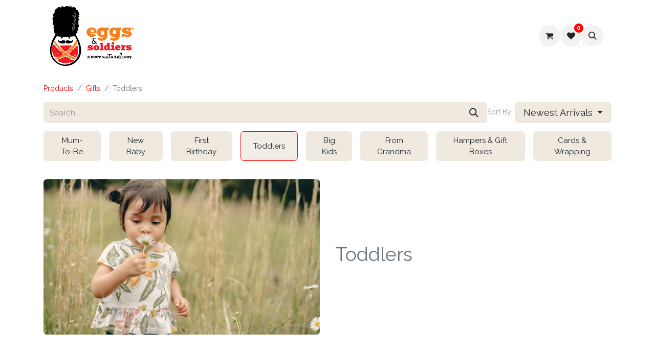

--- FILE ---
content_type: text/html; charset=utf-8
request_url: https://barefoot-general-trading.odoo.com/shop/category/gifts-toddlers-365
body_size: 11649
content:
<!DOCTYPE html>
<html lang="en-US" data-website-id="1" data-main-object="product.public.category(365,)" data-add2cart-redirect="1">
    <head>
        <meta charset="utf-8"/>
        <meta http-equiv="X-UA-Compatible" content="IE=edge"/>
        <meta name="viewport" content="width=device-width, initial-scale=1"/>
        <meta name="generator" content="Odoo"/>
            
        <meta property="og:type" content="website"/>
        <meta property="og:title" content="Toddlers | Eggs &amp; Soldiers"/>
        <meta property="og:site_name" content="Eggs &amp; Soldiers"/>
        <meta property="og:url" content="https://barefoot-general-trading.odoo.com/shop/category/gifts-toddlers-365"/>
        <meta property="og:image" content="https://barefoot-general-trading.odoo.com/web/image/website/1/logo?unique=88129e7"/>
            
        <meta name="twitter:card" content="summary_large_image"/>
        <meta name="twitter:title" content="Toddlers | Eggs &amp; Soldiers"/>
        <meta name="twitter:image" content="https://barefoot-general-trading.odoo.com/web/image/website/1/logo/300x300?unique=88129e7"/>
        
        <link rel="canonical" href="https://barefoot-general-trading.odoo.com/shop/category/gifts-toddlers-365"/>
        
        <link rel="preconnect" href="https://fonts.gstatic.com/" crossorigin=""/>
        <title> Shop | Eggs &amp; Soldiers </title>
        <link type="image/x-icon" rel="shortcut icon" href="/web/image/website/1/favicon?unique=88129e7"/>
        <link rel="preload" href="/web/static/src/libs/fontawesome/fonts/fontawesome-webfont.woff2?v=4.7.0" as="font" crossorigin=""/>
        <link type="text/css" rel="stylesheet" href="/web/assets/1/f111a68/web.assets_frontend.min.css"/>
        <script id="web.layout.odooscript" type="text/javascript">
            var odoo = {
                csrf_token: "6566c1ec095bdbad8247d6f594e107180b03d99eo1795755789",
                debug: "",
            };
        </script>
        <script type="text/javascript">
            odoo.__session_info__ = {"is_admin": false, "is_system": false, "is_public": true, "is_website_user": true, "user_id": false, "is_frontend": true, "profile_session": null, "profile_collectors": null, "profile_params": null, "show_effect": true, "currencies": {"127": {"symbol": "AED", "position": "after", "digits": [69, 2]}, "20": {"symbol": "$", "position": "before", "digits": [69, 2]}, "53": {"symbol": "BD", "position": "after", "digits": [69, 3]}, "3": {"symbol": "$", "position": "after", "digits": [69, 2]}, "124": {"symbol": "\u20ac", "position": "after", "digits": [69, 2]}, "142": {"symbol": "\u00a3", "position": "before", "digits": [69, 2]}, "1": {"symbol": "$", "position": "before", "digits": [69, 2]}}, "bundle_params": {"lang": "en_US", "website_id": 1}, "websocket_worker_version": "17.0-3", "translationURL": "/website/translations", "cache_hashes": {"translations": "5c4d93a6ee8b2f3066447d341fbaa0353fa78beb"}, "geoip_country_code": "US", "geoip_phone_code": 1, "lang_url_code": "en"};
            if (!/(^|;\s)tz=/.test(document.cookie)) {
                const userTZ = Intl.DateTimeFormat().resolvedOptions().timeZone;
                document.cookie = `tz=${userTZ}; path=/`;
            }
        </script>
        <script type="text/javascript" defer="defer" src="/web/assets/1/5747c6b/web.assets_frontend_minimal.min.js" onerror="__odooAssetError=1"></script>
        <script type="text/javascript" defer="defer" data-src="/web/assets/1/cc2323a/web.assets_frontend_lazy.min.js" onerror="__odooAssetError=1"></script>
        
                    <script>
            
                if (!window.odoo) {
                    window.odoo = {};
                }
                odoo.__session_info__ = Object.assign(odoo.__session_info__ || {}, {
                    livechatData: {
                        isAvailable: false,
                        serverUrl: "https://barefoot-general-trading.odoo.com",
                        options: {},
                    },
                });
            
                    </script>
        
    </head>
    <body>



        <div id="wrapwrap" class="   ">
                <header id="top" data-anchor="true" data-name="Header" data-extra-items-toggle-aria-label="Extra items button" class="   o_hoverable_dropdown o_header_fixed" style=" ">
                    
    <nav data-name="Navbar" aria-label="Main" class="navbar navbar-expand-lg navbar-light o_colored_level o_cc d-none d-lg-block shadow-sm ">
        

            <div id="o_main_nav" class="o_main_nav container">
                
    <a data-name="Navbar Logo" href="/" class="navbar-brand logo me-4">
            
            <span role="img" aria-label="Logo of Eggs &amp; Soldiers" title="Eggs &amp; Soldiers"><img src="/web/image/website/1/logo/Eggs%20%26%20Soldiers?unique=88129e7" class="img img-fluid" width="95" height="40" alt="Eggs &amp; Soldiers" loading="lazy"/></span>
        </a>
    
                
    <ul id="top_menu" role="menu" class="nav navbar-nav top_menu o_menu_loading mx-auto nav-pills">
        
    
    <li role="presentation" class="nav-item dropdown position-static">
        <a data-bs-toggle="dropdown" href="#" role="menuitem" class="nav-link dropdown-toggle o_mega_menu_toggle  " data-bs-display="static">
            <span>Shop</span>
        </a>
        <div data-name="Mega Menu" class="dropdown-menu o_mega_menu o_no_parent_editor dropdown-menu-start">
    































    
    
    




    





















































































<section class="s_mega_menu_odoo_menu pt16 o_colored_level o_cc o_cc1" style="background-image: none;">
        
        
    </section>





















































<section class="s_mega_menu_odoo_menu pt16 o_colored_level o_cc o_cc1 pb0" style="background-image: none;">
        <div class="container">
            <div class="row">
                <div class="col-md-6 pb24 o_colored_level col-lg-2 pt40">
                    <h4 class="o_default_snippet_text text-uppercase h5 fw-bold mt-0"><a href="/shop/category/apparel-1" data-bs-original-title="" title=""><font class="text-600">APPAREL</font></a></h4>
                    <div class="s_hr text-start pt4 pb16 text-o-color-5" data-name="Separator">
                        <hr class="w-100 mx-auto" style="border-top: 2px solid rgb(255, 0, 0);"></div>
                    <nav class="nav flex-column">
                        <a href="/shop/category/apparel-clothing-195" class="nav-link px-0" data-name="Menu Item" data-bs-original-title="" title=""><span style="font-size: 14px;"><font class="text-600">Clothing​</font></span></a>
                        <a href="/shop/category/apparel-apparel-accessories-2" class="nav-link px-0" data-name="Menu Item" data-bs-original-title="" title=""><span style="font-size: 14px;"><font class="text-600">Apparel Accessories</font></span></a>
                        <a href="/shop/category/apparel-shoes-205" class="nav-link px-0" data-name="Menu Item" data-bs-original-title="" title=""><font class="text-600"><span style="font-size: 14px;">Shoes</span></font></a>
                        <a href="/shop/category/apparel-sleepwear-208" class="nav-link px-0" data-name="Menu Item" data-bs-original-title="" title=""><font class="text-600"><span style="font-size: 14px;">Sleepwear</span></font></a>
                        <a href="/shop/category/apparel-swim-212" class="nav-link px-0" data-name="Menu Item" data-bs-original-title="" title=""><font class="text-600"><span style="font-size: 14px;">Swim</span></font></a>
                        
                    </nav>
                </div>
                
                <div class="col-md-6 pb24 col-lg-2 o_colored_level pt40">
                    <h4 class="o_default_snippet_text text-uppercase h5 fw-bold mt-0"><a href="/shop/category/bath-change-216"><font class="text-600">BATH &amp; CHANGE</font></a></h4>
                    <div class="s_hr text-start pt4 pb16 text-o-color-2" data-name="Separator">
                        <hr class="w-100 mx-auto" style="border-top: 2px solid rgb(255, 0, 0);">
                    </div>
                    <nav class="nav flex-column">
                        <a href="/shop/category/bath-change-216" class="nav-link px-0" data-name="Menu Item" data-bs-original-title="" title=""><span style="font-size: 14px;"><font class="text-600">Bath</font></span></a>
                        <a href="/shop/category/bath-change-baby-hair-body-224" class="nav-link px-0" data-name="Menu Item" data-bs-original-title="" title=""><font class="text-600"><span style="font-size: 14px;">Baby Hair &amp; Body</span></font></a>
                        <a href="/shop/category/bath-change-cloth-diapers-233" class="nav-link px-0" data-name="Menu Item" data-bs-original-title="" title=""><font class="text-600"><span style="font-size: 14px;">Cloth Diapers</span></font></a>
                        <a href="/shop/category/bath-change-disposable-diapers-221" class="nav-link px-0" data-name="Menu Item" data-bs-original-title="" title=""><font class="text-600"><span style="font-size: 14px;">Disposable Diapers</span></font></a>
                        <a href="/shop/category/bath-change-potty-training-230" class="nav-link px-0" data-name="Menu Item" data-bs-original-title="" title=""><span style="font-size: 14px;"><font class="text-600">Potty Training</font></span></a>
                    </nav>
                </div><div class="col-md-6 pb24 col-lg-2 o_colored_level pt40">
                    <h4 class="o_default_snippet_text text-uppercase h5 fw-bold mt-0"><a href="/shop/category/feeding-241"><font class="text-600">FEEDING</font></a></h4>
                    <div class="s_hr text-start pt4 pb16 text-o-color-1" data-name="Separator">
                        <hr class="w-100 mx-auto" style="border-top-width: 2px; border-top-style: solid;">
                    </div>
                    <nav class="nav flex-column">
                        <a href="/shop/category/feeding-241" class="nav-link px-0" data-name="Menu Item" data-bs-original-title="" title=""><font class="text-600"><span style="font-size: 14px;">Breast &amp; Bottle Feeding</span></font></a>
                        <a href="//shop/category/feeding-bibs-burp-cloths-246" class="nav-link px-0" data-name="Menu Item" data-bs-original-title="" title=""><font class="text-600"><span style="font-size: 14px;">Bibs &amp; Burp Cloths</span></font></a>
                        <a href="/shop/category/feeding-mealtime-242" class="nav-link px-0" data-name="Menu Item" data-bs-original-title="" title=""><font class="text-600"><span style="font-size: 14px;">Mealtime</span></font><br></a><a href="/shop/category/feeding-in-the-kitchen-257" class="nav-link px-0" data-name="Menu Item" data-bs-original-title="" title=""><font class="text-600"><span style="font-size: 14px;">In The Kitchen</span></font></a><a href="/shop/category/feeding-packed-lunch-261" class="nav-link px-0" data-name="Menu Item" data-bs-original-title="" title=""><font class="text-600"><span style="font-size: 14px;">Packed Lunch</span></font><br></a><a href="/shop/category/feeding-pacifiers-716" class="nav-link px-0" data-name="Menu Item" data-bs-original-title="" title=""><font class="text-600"><span style="font-size: 14px;">Pacifiers</span></font></a>
                    </nav>
                </div>
                <div class="col-md-6 pb24 o_colored_level col-lg-2 pt40">
                    <h4 class="o_default_snippet_text text-uppercase h5 fw-bold mt-0"><a href="/shop/category/play-316"><font class="text-600">play</font></a></h4>
                    <div class="s_hr text-start pt4 pb16 text-o-color-5" data-name="Separator">
                        <hr class="w-100 mx-auto" style="border-top: 2px solid rgb(255, 0, 0);">
                    </div>
                    <nav class="nav flex-column">
                        <a href="/shop/category/play-baby-play-317" class="nav-link px-0" data-name="Menu Item" data-bs-original-title="" title=""><font class="text-600"><span style="font-size: 14px;">Baby Play</span></font></a>
                        <a href="/shop/category/play-imaginative-play-339" class="nav-link px-0" data-name="Menu Item" data-bs-original-title="" title=""><font class="text-600"><span style="font-size: 14px;">Imaginative Play</span></font></a><a href="/shop/category/play-books-324" class="nav-link px-0" data-name="Menu Item" data-bs-original-title="" title=""><font class="text-600"><span style="font-size: 14px;">Books</span></font></a>
                        <a href="/shop/category/play-learn-346" class="nav-link px-0" data-name="Menu Item" data-bs-original-title="" title=""><font class="text-600"><span style="font-size: 14px;">Learn</span></font></a><a href="/shop/category/play-create-333" class="nav-link px-0" data-name="Menu Item" data-bs-original-title="" title=""><font class="text-600"><span style="font-size: 14px;">Create</span></font></a><a href="/shop/category/play-outdoor-play-351" class="nav-link px-0" data-name="Menu Item" data-bs-original-title="" title=""><font class="text-600"><span style="font-size: 14px;">Outdoor Play</span></font></a><a href="/shop/category/play-by-age-704" class="nav-link px-0" data-name="Menu Item" data-bs-original-title="" title=""><font class="text-600"><span style="font-size: 14px;">By Age</span></font></a></nav>
                </div><div class="col-md-6 pb24 o_colored_level col-lg-2 pt40">
                    <h4 class="o_default_snippet_text text-uppercase h5 fw-bold mt-0"><a href="/shop/category/out-about-298"><font class="text-600">Out &amp; about</font></a></h4>
                    <div class="s_hr text-start pt4 pb16 text-o-color-5" data-name="Separator">
                        <hr class="w-100 mx-auto" style="border-top: 2px solid rgb(255, 0, 0);">
                    </div>
                    <nav class="nav flex-column">
                        <a href="/shop/category/out-about-298" class="nav-link px-0" data-name="Menu Item" data-bs-original-title="" title=""><span style="font-size: 14px;"><font class="text-600">Car Seats</font></span></a>
                        <a href="/shop/category/out-about-strollers-312" class="nav-link px-0" data-name="Menu Item" data-bs-original-title="" title=""><font class="text-600"><span style="font-size: 14px;">Strollers</span></font></a>
                        <a href="/shop/category/out-about-babywearing-299" class="nav-link px-0" data-name="Menu Item" data-bs-original-title="" title=""><font class="text-600"><span style="font-size: 14px;">Babywearing</span></font></a>
                        <a href="/shop/category/out-about-diaper-bags-accessories-309" class="nav-link px-0" data-name="Menu Item" data-bs-original-title="" title=""><span style="font-size: 14px;"><font class="text-600">Diaper Bags</font></span></a>
                    </nav>
                </div><div class="col-md-6 o_colored_level col-lg-2 pb0 pt40">
                    <h4 class="o_default_snippet_text text-uppercase h5 fw-bold mt-0"><a href="/shop/category/nursery-280"><font class="text-600">nursery</font></a></h4>
                    <div class="s_hr text-start pt4 pb16 text-o-color-5" data-name="Separator">
                        <hr class="w-100 mx-auto" style="border-top: 2px solid rgb(255, 0, 0);"></div>
                    <nav class="nav flex-column">
                        <a href="/shop/category/nursery-bedding-281" class="nav-link px-0" data-name="Menu Item" data-bs-original-title="" title=""><font class="text-600"><span style="font-size: 14px;">Bedding</span></font></a>
                        <a href="/shop/category/nursery-furniture-291" class="nav-link px-0" data-name="Menu Item" data-bs-original-title="" title=""><font class="text-600"><span style="font-size: 14px;">Furniture</span></font></a>
                        <a href="/shop/category/nursery-nursery-accessories-286" class="nav-link px-0" data-name="Menu Item" data-bs-original-title="" title=""><font class="text-600"><span style="font-size: 14px;">Nursery Accessories</span></font></a>
                        
                    <a href="#" class="nav-link o_default_snippet_text px-0" data-name="Menu Item" data-bs-original-title="" title=""><font class="text-600"></font><br></a><strong><br><a href="/shop/category/for-mum-272" data-bs-original-title="" title=""><font class="text-600">FOR MUM​</font></a></strong><div class="s_hr text-start pt4 pb16 text-o-color-5" data-name="Separator">
                        <hr class="w-100 mx-auto" style="border-top: 2px solid rgb(255, 0, 0);"></div></nav>
                </div>
            </div>
        </div>
        
    </section>
    
    


















</div>
        
    </li>
    <li role="presentation" class="nav-item dropdown position-static">
        <a data-bs-toggle="dropdown" href="#" role="menuitem" class="nav-link dropdown-toggle o_mega_menu_toggle  " data-bs-display="static">
            <span>Gifting</span>
        </a>
        <div data-name="Mega Menu" class="dropdown-menu o_mega_menu o_no_parent_editor o_mega_menu_container_size">
    























    




























































<section class="s_mega_menu_odoo_menu pt16 o_colored_level o_cc o_cc1 pb24" style="background-image: none;">
        <div class="container">
            <div class="row">
                <div class="o_colored_level col-lg-4">
                    <h4 class="o_default_snippet_text text-uppercase h5 fw-bold mt-0"><font class="text-600"><span style="font-size: 18px;"><strong></strong></span></font><span style="font-size: 18px;"><strong><a href="/shop/category/gifts-mum-to-be-361"><font class="text-600">MUM-TO-BE</font></a></strong></span><font class="text-600"><span style="font-size: 18px;"><strong></strong></span></font></h4><nav class="nav flex-column"><div class="s_hr text-start pt4 pb16 text-o-color-3" data-name="Separator">
                        <hr class="w-100 mx-auto" style="border-top: 2px solid rgb(255, 0, 0);">
                    </div>
                        <a href="/shop/category/gifts-toddlers-365" class="nav-link px-0" data-name="Menu Item" data-bs-original-title="" title=""><h4><font class="text-600"><strong><span style="font-size: 18px;">TODDLERS</span></strong></font></h4></a><div class="s_hr text-start pt4 pb16 text-o-color-3" data-name="Separator">
                        <hr class="w-100 mx-auto" style="border-top: 2px solid rgb(255, 0, 0);">
                    </div>
                        <a href="/shop/category/gifts-cards-wrapping-368" class="nav-link px-0" data-name="Menu Item" data-bs-original-title="" title=""><h4><font class="text-600"><span style="font-size: 18px;"><strong><span class="o_animated_text o_animate o_anim_fade_in" style="">CARDS &amp; WRAPPING</span></strong></span></font></h4></a><div class="s_hr text-start pt4 pb16 text-o-color-3" data-name="Separator">
                        <hr class="w-100 mx-auto" style="border-top: 2px solid rgb(255, 0, 0);">
                    </div>
                        
                        
                        
                    </nav>
                </div>
                
                <div class="o_colored_level col-lg-4">
                    <h4 class="o_default_snippet_text text-uppercase h5 fw-bold mt-0"><strong><a href="/shop/category/gifts-new-baby-362"><font class="text-600">NEW BABY</font></a> </strong></h4><nav class="nav flex-column"><div class="s_hr text-start pt4 pb16 text-o-color-3" data-name="Separator">
                        <hr class="w-100 mx-auto" style="border-top: 2px solid rgb(255, 0, 0);">
                    </div>
                        <a href="/shop/category/gifts-from-grandma-367" class="nav-link px-0" data-name="Menu Item" data-bs-original-title="" title=""><h4><font class="text-600"><span style="font-size: 18px;"><strong>FROM GRANDMA</strong></span></font></h4></a><div class="s_hr text-start pt4 pb16 text-o-color-3" data-name="Separator">
                        <hr class="w-100 mx-auto" style="border-top: 2px solid rgb(255, 0, 0);">
                    </div>
                        
                        
                        
                    </nav>
                </div><div class="o_colored_level col-lg-4">
                    <h4 class="o_default_snippet_text text-uppercase h5 fw-bold mt-0"><span style="font-size: 18px;"><strong><a href="/shop/category/gifts-first-birthday-363"><font class="text-600">FIRST BIRTHDAY</font></a> </strong></span></h4><nav class="nav flex-column"><div class="s_hr text-start pt4 pb16 text-o-color-3" data-name="Separator">
                        <hr class="w-100 mx-auto" style="border-top: 2px solid rgb(255, 0, 0);">
                    </div>
                        
                        <a href="/shop/category/gifts-hampers-gift-boxes-279" class="nav-link px-0" data-name="Menu Item" data-bs-original-title="" title=""><h4><font class="text-600"><span style="font-size: 18px;"><strong>HAMPERS &amp; GIFTBOXES</strong></span></font></h4></a>
                        
                        
                    <div class="s_hr text-start pt4 pb16 text-o-color-3" data-name="Separator">
                        <hr class="w-100 mx-auto" style="border-top: 2px solid rgb(255, 0, 0);">
                    </div></nav>
                </div>
                
            </div>
        </div>
        
    </section></div>
        
    </li>
    <li role="presentation" class="nav-item">
        <a role="menuitem" href="/brands" class="nav-link ">
            <span>Brands</span>
        </a>
    </li>
    <li role="presentation" class="nav-item">
        <a role="menuitem" href="/shop/category/clearance-240" class="nav-link ">
            <span>Clearance</span>
        </a>
    </li>
    <li role="presentation" class="nav-item">
        <a role="menuitem" href="/advice" class="nav-link ">
            <span>Advice</span>
        </a>
    </li>
    <li role="presentation" class="nav-item">
        <a role="menuitem" href="/classes" class="nav-link ">
            <span>Classes</span>
        </a>
    </li>
    <li role="presentation" class="nav-item">
        <a role="menuitem" href="/contactus" class="nav-link ">
            <span>Our Stores</span>
        </a>
    </li>
                
    </ul>
                
                <ul class="navbar-nav align-items-center gap-2 flex-shrink-0 justify-content-end ps-3">
                    
        
            <li class=" divider d-none"></li> 
            <li class="o_wsale_my_cart  ">
                <a href="/shop/cart" aria-label="eCommerce cart" class="o_navlink_background btn position-relative rounded-circle p-1 text-center text-reset">
                    <div class="">
                        <i class="fa fa-shopping-cart fa-stack"></i>
                        <sup class="my_cart_quantity badge text-bg-primary position-absolute top-0 end-0 mt-n1 me-n1 rounded-pill d-none" data-order-id="">0</sup>
                    </div>
                </a>
            </li>
        
        
            <li class="o_wsale_my_wish  ">
                <a href="/shop/wishlist" class="o_navlink_background btn position-relative rounded-circle p-1 text-center text-reset">
                    <div class="">
                        <i class="fa fa-1x fa-heart fa-stack"></i>
                        <sup class="my_wish_quantity o_animate_blink badge text-bg-primary position-absolute top-0 end-0 mt-n1 me-n1 rounded-pill">0</sup>
                    </div>
                </a>
            </li>
        
        <li class="">
                <div class="modal fade css_editable_mode_hidden" id="o_search_modal" aria-hidden="true" tabindex="-1">
                    <div class="modal-dialog modal-lg pt-5">
                        <div class="modal-content mt-5">
    <form method="get" class="o_searchbar_form o_wait_lazy_js s_searchbar_input " action="/website/search" data-snippet="s_searchbar_input">
            <div role="search" class="input-group input-group-lg">
        <input type="search" name="search" class="search-query form-control oe_search_box border-0 bg-light border border-end-0 p-3" placeholder="Search..." value="" data-search-type="all" data-limit="5" data-display-image="true" data-display-description="true" data-display-extra-link="true" data-display-detail="true" data-order-by="name asc"/>
        <button type="submit" aria-label="Search" title="Search" class="btn oe_search_button border border-start-0 px-4 bg-o-color-4">
            <i class="oi oi-search"></i>
        </button>
    </div>

            <input name="order" type="hidden" class="o_search_order_by" value="name asc"/>
            
    
        </form>
                        </div>
                    </div>
                </div>
                <a data-bs-target="#o_search_modal" data-bs-toggle="modal" role="button" title="Search" href="#" class="btn rounded-circle p-1 lh-1 o_navlink_background text-reset o_not_editable">
                    <i class="oi oi-search fa-stack lh-lg"></i>
                </a>
        </li>
                    
        <li class="">
                <div data-name="Text" class="s_text_block ">
                    <a href="tel://+1 (" class="nav-link o_nav-link_secondary p-2" data-bs-original-title="" title="" aria-describedby="popover297840">
                        </a>
                </div>
        </li>
                    
                    
                    
                    
        
        
                    
                </ul>
            </div>
        
    </nav>
    <nav data-name="Navbar" aria-label="Mobile" class="navbar  navbar-light o_colored_level o_cc o_header_mobile d-block d-lg-none shadow-sm px-0 ">
        

        <div class="o_main_nav container flex-wrap justify-content-between">
            
    <a data-name="Navbar Logo" href="/" class="navbar-brand logo ">
            
            <span role="img" aria-label="Logo of Eggs &amp; Soldiers" title="Eggs &amp; Soldiers"><img src="/web/image/website/1/logo/Eggs%20%26%20Soldiers?unique=88129e7" class="img img-fluid" width="95" height="40" alt="Eggs &amp; Soldiers" loading="lazy"/></span>
        </a>
    
            <ul class="o_header_mobile_buttons_wrap navbar-nav flex-row align-items-center gap-2 mb-0">
        
            <li class=" divider d-none"></li> 
            <li class="o_wsale_my_cart  ">
                <a href="/shop/cart" aria-label="eCommerce cart" class="o_navlink_background_hover btn position-relative rounded-circle border-0 p-1 text-reset">
                    <div class="">
                        <i class="fa fa-shopping-cart fa-stack"></i>
                        <sup class="my_cart_quantity badge text-bg-primary position-absolute top-0 end-0 mt-n1 me-n1 rounded-pill d-none" data-order-id="">0</sup>
                    </div>
                </a>
            </li>
        
        
            <li class="o_wsale_my_wish  ">
                <a href="/shop/wishlist" class="o_navlink_background_hover btn position-relative rounded-circle border-0 p-1 text-reset">
                    <div class="">
                        <i class="fa fa-1x fa-heart fa-stack"></i>
                        <sup class="my_wish_quantity o_animate_blink badge text-bg-primary position-absolute top-0 end-0 mt-n1 me-n1 rounded-pill">0</sup>
                    </div>
                </a>
            </li>
        
                <li class="o_not_editable">
                    <button class="nav-link btn me-auto p-2 o_not_editable" type="button" data-bs-toggle="offcanvas" data-bs-target="#top_menu_collapse_mobile" aria-controls="top_menu_collapse_mobile" aria-expanded="false" aria-label="Toggle navigation">
                        <span class="navbar-toggler-icon"></span>
                    </button>
                </li>
            </ul>
            <div id="top_menu_collapse_mobile" class="offcanvas offcanvas-end o_navbar_mobile">
                <div class="offcanvas-header justify-content-end o_not_editable">
                    <button type="button" class="nav-link btn-close" data-bs-dismiss="offcanvas" aria-label="Close"></button>
                </div>
                <div class="offcanvas-body d-flex flex-column justify-content-between h-100 w-100">
                    <ul class="navbar-nav">
                        
        <li class="">
    <form method="get" class="o_searchbar_form o_wait_lazy_js s_searchbar_input " action="/website/search" data-snippet="s_searchbar_input">
            <div role="search" class="input-group mb-3">
        <input type="search" name="search" class="search-query form-control oe_search_box border-0 bg-light rounded-start-pill text-bg-light ps-3" placeholder="Search..." value="" data-search-type="all" data-limit="0" data-display-image="true" data-display-description="true" data-display-extra-link="true" data-display-detail="true" data-order-by="name asc"/>
        <button type="submit" aria-label="Search" title="Search" class="btn oe_search_button rounded-end-pill bg-o-color-3 pe-3">
            <i class="oi oi-search"></i>
        </button>
    </div>

            <input name="order" type="hidden" class="o_search_order_by" value="name asc"/>
            
    
        </form>
        </li>
                        
    <ul role="menu" class="nav navbar-nav top_menu  text-end nav-pills">
        

                            
    <li role="presentation" class="nav-item dropdown position-static">
        <a data-bs-toggle="dropdown" href="#" role="menuitem" class="nav-link dropdown-toggle o_mega_menu_toggle  " data-bs-display="static">
            <span>Shop</span>
        </a>
        
    </li>
    <li role="presentation" class="nav-item dropdown position-static">
        <a data-bs-toggle="dropdown" href="#" role="menuitem" class="nav-link dropdown-toggle o_mega_menu_toggle  " data-bs-display="static">
            <span>Gifting</span>
        </a>
        
    </li>
    <li role="presentation" class="nav-item">
        <a role="menuitem" href="/brands" class="nav-link ">
            <span>Brands</span>
        </a>
    </li>
    <li role="presentation" class="nav-item">
        <a role="menuitem" href="/shop/category/clearance-240" class="nav-link ">
            <span>Clearance</span>
        </a>
    </li>
    <li role="presentation" class="nav-item">
        <a role="menuitem" href="/advice" class="nav-link ">
            <span>Advice</span>
        </a>
    </li>
    <li role="presentation" class="nav-item">
        <a role="menuitem" href="/classes" class="nav-link ">
            <span>Classes</span>
        </a>
    </li>
    <li role="presentation" class="nav-item">
        <a role="menuitem" href="/contactus" class="nav-link ">
            <span>Our Stores</span>
        </a>
    </li>
                        
    </ul>
                        
        <li class="">
                <div data-name="Text" class="s_text_block align-items-end mt-2 border-top pt-2 text-end o_border_contrast">
                    <a href="tel://+1 (" class="nav-link o_nav-link_secondary p-2" data-bs-original-title="" title="" aria-describedby="popover297840">
                        </a>
                </div>
        </li>
                        
                    </ul>
                    <ul class="navbar-nav gap-2 mt-3 w-100">
                        
                        
        
        
                        
                        
                    </ul>
                </div>
            </div>
        </div>
    
    </nav>
    
        </header>
                <main>
                    

            

            





            <div id="wrap" class="js_sale o_wsale_products_page">
                <div class="oe_structure oe_empty oe_structure_not_nearest" id="oe_structure_website_sale_products_1" data-editor-message-default="true" data-editor-message="DRAG BUILDING BLOCKS HERE"></div><div class="container oe_website_sale pt-2">
                    <div class="row o_wsale_products_main_row align-items-start flex-nowrap">
                        <div id="products_grid" class=" col-12">
        <ol class="breadcrumb d-none d-lg-flex w-100 p-0 small">
            <li class="breadcrumb-item">
                <a href="/shop">Products</a>
            </li>
                <li class="breadcrumb-item">
                    <a href="/shop/category/gifts-360">Gifts</a>
                </li>
                <li class="breadcrumb-item">
                    <span class="d-inline-block">Toddlers</span>
                </li>
        </ol>
                            <div class="products_header btn-toolbar flex-nowrap align-items-center justify-content-between gap-3 mb-3">
    <form method="get" class="o_searchbar_form o_wait_lazy_js s_searchbar_input o_wsale_products_searchbar_form me-auto flex-grow-1 d-lg-inline d-none" action="/shop/category/gifts-toddlers-365?category=365" data-snippet="s_searchbar_input">
            <div role="search" class="input-group ">
        <input type="search" name="search" class="search-query form-control oe_search_box border-0 bg-light border-0 text-bg-light" placeholder="Search..." value="" data-search-type="products" data-limit="5" data-display-image="true" data-display-description="true" data-display-extra-link="true" data-display-detail="true" data-order-by="name asc"/>
        <button type="submit" aria-label="Search" title="Search" class="btn oe_search_button btn btn-light">
            <i class="oi oi-search"></i>
        </button>
    </div>

            <input name="order" type="hidden" class="o_search_order_by" value="name asc"/>
            
        
        </form>

                                
        <div class="o_pricelist_dropdown dropdown d-none">

            <a role="button" href="#" data-bs-toggle="dropdown" class="dropdown-toggle btn btn-light">
                Default AED pricelist
            </a>
            <div class="dropdown-menu" role="menu">
                    <a role="menuitem" class="dropdown-item" href="/shop/change_pricelist/84">
                        <span class="switcher_pricelist small" data-pl_id="84">Default AED pricelist</span>
                    </a>
            </div>
        </div>

        <div class="o_sortby_dropdown dropdown dropdown_sorty_by d-none d-lg-inline-block">
            <small class="d-none d-lg-inline text-muted">Sort By:</small>
            <a role="button" href="#" data-bs-toggle="dropdown" class="dropdown-toggle btn btn-light">
                <span class="d-none d-lg-inline">
                    <span>Newest Arrivals</span>
                </span>
                <i class="fa fa-sort-amount-asc d-lg-none"></i>
            </a>
            <div class="dropdown-menu dropdown-menu-end" role="menu">
                    <a role="menuitem" rel="noindex,nofollow" class="dropdown-item" href="/shop?order=website_sequence+asc&amp;category=365">
                        <span>Featured</span>
                    </a>
                    <a role="menuitem" rel="noindex,nofollow" class="dropdown-item" href="/shop?order=create_date+desc&amp;category=365">
                        <span>Newest Arrivals</span>
                    </a>
                    <a role="menuitem" rel="noindex,nofollow" class="dropdown-item" href="/shop?order=name+asc&amp;category=365">
                        <span>Name (A-Z)</span>
                    </a>
                    <a role="menuitem" rel="noindex,nofollow" class="dropdown-item" href="/shop?order=list_price+asc&amp;category=365">
                        <span>Price - Low to High</span>
                    </a>
                    <a role="menuitem" rel="noindex,nofollow" class="dropdown-item" href="/shop?order=list_price+desc&amp;category=365">
                        <span>Price - High to Low</span>
                    </a>
            </div>
        </div>

                                <div class="d-flex align-items-center d-lg-none me-auto">

                                    <a class="btn btn-light me-2" href="/shop/category/gifts-360">
                                        <i class="fa fa-angle-left"></i>
                                    </a>
                                    <h4 class="mb-0 me-auto">Toddlers</h4>
                                </div>


                                <button data-bs-toggle="offcanvas" data-bs-target="#o_wsale_offcanvas" class="btn btn-light position-relative d-lg-none">
                                    <i class="fa fa-sliders"></i>
                                </button>
                            </div>



        <div class="o_wsale_filmstip_container d-flex align-items-stretch mb-2 overflow-hidden">
            <div class="o_wsale_filmstip_wrapper pb-1 overflow-auto">
                <ul class="o_wsale_filmstip d-flex align-items-stretch mb-0 list-unstyled overflow-visible">

                    <li class="d-flex pe-3" data-link-href="/shop/category/gifts-mum-to-be-361">
                        <input type="radio" class="btn-check pe-none" name="wsale_categories_top_radios_" id="361" value="361"/>

                        <div class=" btn btn-light d-flex align-items-center px-4 fs-6 fw-normal " for="361">
                            <span>Mum-To-Be</span>
                        </div>
                    </li><li class="d-flex pe-3" data-link-href="/shop/category/gifts-new-baby-362">
                        <input type="radio" class="btn-check pe-none" name="wsale_categories_top_radios_" id="362" value="362"/>

                        <div class=" btn btn-light d-flex align-items-center px-4 fs-6 fw-normal " for="362">
                            <span>New Baby</span>
                        </div>
                    </li><li class="d-flex pe-3" data-link-href="/shop/category/gifts-first-birthday-363">
                        <input type="radio" class="btn-check pe-none" name="wsale_categories_top_radios_" id="363" value="363"/>

                        <div class=" btn btn-light d-flex align-items-center px-4 fs-6 fw-normal " for="363">
                            <span>First Birthday</span>
                        </div>
                    </li><li class="d-flex pe-3" data-link-href="/shop/category/gifts-toddlers-365">
                        <input type="radio" class="btn-check pe-none" name="wsale_categories_top_radios_" id="365" value="365" checked="true"/>

                        <div class=" btn btn-light d-flex align-items-center px-4 fs-6 fw-normal border-primary" for="365">
                            <span>Toddlers</span>
                        </div>
                    </li><li class="d-flex pe-3" data-link-href="/shop/category/gifts-big-kids-364">
                        <input type="radio" class="btn-check pe-none" name="wsale_categories_top_radios_" id="364" value="364"/>

                        <div class=" btn btn-light d-flex align-items-center px-4 fs-6 fw-normal " for="364">
                            <span>Big Kids</span>
                        </div>
                    </li><li class="d-flex pe-3" data-link-href="/shop/category/gifts-from-grandma-367">
                        <input type="radio" class="btn-check pe-none" name="wsale_categories_top_radios_" id="367" value="367"/>

                        <div class=" btn btn-light d-flex align-items-center px-4 fs-6 fw-normal " for="367">
                            <span>From Grandma</span>
                        </div>
                    </li><li class="d-flex pe-3" data-link-href="/shop/category/gifts-hampers-gift-boxes-279">
                        <input type="radio" class="btn-check pe-none" name="wsale_categories_top_radios_" id="279" value="279"/>

                        <div class=" btn btn-light d-flex align-items-center px-4 fs-6 fw-normal " for="279">
                            <span>Hampers &amp; Gift Boxes</span>
                        </div>
                    </li><li class="d-flex " data-link-href="/shop/category/gifts-cards-wrapping-368">
                        <input type="radio" class="btn-check pe-none" name="wsale_categories_top_radios_" id="368" value="368"/>

                        <div class=" btn btn-light d-flex align-items-center px-4 fs-6 fw-normal " for="368">
                            <span>Cards &amp; Wrapping</span>
                        </div>
                    </li>
                </ul>
            </div>
        </div>


                                <div class="mb16" id="category_header" data-editor-message="Drag building blocks here to customize the header for &#34;Toddlers&#34; category."><section class="s_text_image o_colored_level pb0 pt0" data-snippet="s_image_text" style="background-image: none;" data-name="Category page Image + Text">
        <div class="container">
            <div class="row align-items-center">
                <div class="col-lg-6 pt16 pb16 o_colored_level">
                    <img src="/unsplash/ibDqBhx8vqg/46592/toddler.jpg?unique=98249d3e?access_token=b53a95b2-9509-4755-8207-73961fa35a85" alt="girl in white and pink floral dress holding yellow flower" class="img img-fluid mx-auto o_we_custom_image o_we_image_cropped rounded" data-original-id="46590" data-original-src="/unsplash/ibDqBhx8vqg/toddler.jpg?unique=b0eee0f9" data-mimetype="image/jpeg" data-y="100.99999999999993" data-width="1920" data-height="1080" data-scale-x="1" data-scale-y="1" data-aspect-ratio="16/9" loading="lazy">
                </div>
                <div class="col-lg-6 pt16 pb16 o_colored_level">
                    <h2><font class="text-600 o_default_snippet_text">Toddlers</font><br></h2></div>
            </div>
        </div>
    </section></div>

                            <div class="text-center text-muted mt128 mb256">
                                    <h3 class="mt8">No product defined</h3>
                                    <p>No product defined in this category.</p>
                            </div>
                            <div class="products_pager d-flex justify-content-center pt-5 pb-3">
                            </div>
                        </div>
                    </div>

        <aside id="o_wsale_offcanvas" class="o_website_offcanvas offcanvas offcanvas-end p-0">
            <div class="offcanvas-header justify-content-end">
                <button type="button" class="btn-close" data-bs-dismiss="offcanvas" aria-label="Close"></button>
            </div>
            <div class="offcanvas-body d-lg-none flex-grow-0 overflow-visible">
    <form method="get" class="o_searchbar_form o_wait_lazy_js s_searchbar_input o_wsale_products_searchbar_form me-auto flex-grow-1 " action="/shop/category/gifts-toddlers-365?category=365" data-snippet="s_searchbar_input">
            <div role="search" class="input-group ">
        <input type="search" name="search" class="search-query form-control oe_search_box border-0 bg-light border-0 text-bg-light" placeholder="Search..." value="" data-search-type="products" data-limit="5" data-display-image="true" data-display-description="true" data-display-extra-link="true" data-display-detail="true" data-order-by="name asc"/>
        <button type="submit" aria-label="Search" title="Search" class="btn oe_search_button btn btn-light">
            <i class="oi oi-search"></i>
        </button>
    </div>

            <input name="order" type="hidden" class="o_search_order_by" value="name asc"/>
            
        
        </form>
            </div>
            <div id="o_wsale_offcanvas_content" class="accordion accordion-flush flex-grow-1 overflow-auto">
                <div class="accordion-item">
                    <h2 id="o_wsale_offcanvas_orderby_header" class="accordion-header mb-0">
                        <button class="o_wsale_offcanvas_title accordion-button rounded-0 collapsed" type="button" data-bs-toggle="collapse" data-bs-target="#o_wsale_offcanvas_orderby" aria-expanded="false" aria-controls="o_wsale_offcanvas_orderby">
                                <b>Sort By</b>
                        </button>
                    </h2>
                    <div id="o_wsale_offcanvas_orderby" class="accordion-collapse collapse" aria-labelledby="o_wsale_offcanvas_orderby_header">
                        <div class="accordion-body pt-0">
                            <div class="list-group list-group-flush">
                                <a role="menuitem" rel="noindex,nofollow" class="list-group-item border-0 ps-0 pb-0" href="/shop?order=website_sequence+asc&amp;category=365">
                                    <div class="form-check d-inline-block">
                                        <input type="radio" class="form-check-input o_not_editable" name="wsale_sortby_radios_offcanvas" onclick="location.href=&#39;/shop?order=website_sequence+asc&amp;category=365&#39;;"/>
                                            <label class="form-check-label fw-normal">Featured</label>
                                        
                                    </div>
                                </a><a role="menuitem" rel="noindex,nofollow" class="list-group-item border-0 ps-0 pb-0" href="/shop?order=create_date+desc&amp;category=365">
                                    <div class="form-check d-inline-block">
                                        <input type="radio" class="form-check-input o_not_editable" name="wsale_sortby_radios_offcanvas" onclick="location.href=&#39;/shop?order=create_date+desc&amp;category=365&#39;;"/>
                                            <label class="form-check-label fw-normal">Newest Arrivals</label>
                                        
                                    </div>
                                </a><a role="menuitem" rel="noindex,nofollow" class="list-group-item border-0 ps-0 pb-0" href="/shop?order=name+asc&amp;category=365">
                                    <div class="form-check d-inline-block">
                                        <input type="radio" class="form-check-input o_not_editable" name="wsale_sortby_radios_offcanvas" onclick="location.href=&#39;/shop?order=name+asc&amp;category=365&#39;;"/>
                                            <label class="form-check-label fw-normal">Name (A-Z)</label>
                                        
                                    </div>
                                </a><a role="menuitem" rel="noindex,nofollow" class="list-group-item border-0 ps-0 pb-0" href="/shop?order=list_price+asc&amp;category=365">
                                    <div class="form-check d-inline-block">
                                        <input type="radio" class="form-check-input o_not_editable" name="wsale_sortby_radios_offcanvas" onclick="location.href=&#39;/shop?order=list_price+asc&amp;category=365&#39;;"/>
                                            <label class="form-check-label fw-normal">Price - Low to High</label>
                                        
                                    </div>
                                </a><a role="menuitem" rel="noindex,nofollow" class="list-group-item border-0 ps-0 pb-0" href="/shop?order=list_price+desc&amp;category=365">
                                    <div class="form-check d-inline-block">
                                        <input type="radio" class="form-check-input o_not_editable" name="wsale_sortby_radios_offcanvas" onclick="location.href=&#39;/shop?order=list_price+desc&amp;category=365&#39;;"/>
                                            <label class="form-check-label fw-normal">Price - High to Low</label>
                                        
                                    </div>
                                </a>
                            </div>
                        </div>
                    </div>
                </div>


            </div>
            <div class="offcanvas-body d-flex justify-content-between flex-grow-0 border-top overflow-hidden">
                <a href="/shop" title="Clear Filters" class="btn btn-light d-flex py-1 mb-2 disabled" aria-disabled="true">
                    Clear Filters
                </a>
            </div>
        </aside>
                </div>
                <div class="oe_structure oe_empty oe_structure_not_nearest" id="oe_structure_website_sale_products_2" data-editor-message-default="true" data-editor-message="DRAG BUILDING BLOCKS HERE"></div></div>
        
        <div id="o_shared_blocks" class="oe_unremovable"></div>
                </main>
                <footer id="bottom" data-anchor="true" data-name="Footer" class="o_footer o_colored_level o_cc ">
                    <div id="footer" class="oe_structure oe_structure_solo">
            <section class="s_text_block pb24 pt16" data-snippet="s_text_block" data-name="Text" style="background-image: none;">
                <div class="container">
                    <div class="row">
    

    

    

    

    

    

    

    

    

    

    

    

    

    

    

    

    

    

    

    

    

    

    

    

    

                        
                        
                        
                        
                        
                    <div class="o_colored_level rounded col-lg-12" style="border-radius: 10px !important; border-left-color: var(--400) !important; border-bottom-color: var(--400) !important; border-right-color: var(--400) !important; border-top-color: var(--400) !important;"><p class="o_default_snippet_text" style="text-align: center;"><font class="text-600">Get all the latest information on events, sales and offers. Sign up for our newsletter today</font></p><div class="s_newsletter_subscribe_form s_newsletter_list js_subscribe" data-vxml="001" data-list-id="1" data-name="Newsletter" data-snippet="s_newsletter_subscribe_form">
        <div class="input-group">
            <input type="email" name="email" class="js_subscribe_value form-control" placeholder="your email..."/>
            <a role="button" href="#" class="btn btn-primary js_subscribe_btn o_submit o_default_snippet_text">Subscribe</a>
            <a role="button" href="#" class="btn btn-success js_subscribed_btn d-none o_submit o_default_snippet_text" disabled="disabled">Thanks</a>
        </div>
    </div><p class="o_default_snippet_text"><br/></p></div><div class="o_colored_level rounded border col-lg-12" style="border-radius: 10px !important; border-left-color: var(--400) !important; border-bottom-color: var(--400) !important; border-right-color: var(--400) !important; border-top-color: var(--400) !important; border-width: 4px !important;"><p class="o_default_snippet_text"><font class="text-600">Eggs &amp; Soldiers is the Middle East home of natural &amp; eco-friendly products for Mum, Baby &amp; Toddler. From <a href="/shop/category/bath-change-cloth-diapers-233">cloth diapers</a> to <a href="/shop/category/nursery-nursery-furniture-bassinets-cribs-292">co-sleepers</a>, <a href="/shop/category/out-about-babywearing-299">babywearing</a> carriers to organic <a href="/shop/category/bath-change-baby-personal-care-skin-care-228">skin care</a>, sustainable <a href="/shop/category/play-316">toys</a> to reusable <a href="/shop/category/feeding-241">foodware</a>. We have all your chemical-free options covered.&nbsp;</font></p><p class="o_default_snippet_text"><font class="text-600">We <a href="/shipping-delivery">deliver</a> locally to our customers in the UAE (Dubai, Abu Dhabi, Sharjah, Ajman, Ras Al-Khaimah, Fujairah) and to our customers in the GCC (Bahrain, Kuwait, Oman, Saudi Arabia - Riyadh, Jeddah, Khobar/DMM) and the rest of the Middle East.&nbsp;</font></p><p class="o_default_snippet_text"><font class="text-600">Honoured with a Time Out Dubai Kids Award for Highly Commended Best Online Kids' Retailer in 2019, the Eggs &amp; Soldiers website is a place to browse, research and purchase over 6,000 specially-selected products offering families a more&nbsp;natural&nbsp;way.</font><br/></p></div></div>
                </div>
            </section><section class="s_text_block pt0 pb24" data-snippet="s_text_block" data-name="Text" style="background-image: none;">
                <div class="container">
                    <div class="row o_grid_mode" data-row-count="4">
    

    

    

    

    

    

    

    

    

    

    

    

    

    

    

    

    

    

    

    

    

    

    

    

    

    

    

    

    

    

    

    

    

    

    

    

    

    

    

    

    

    

    

    

    

                        <div class="o_colored_level o_grid_item g-col-lg-3 g-height-4 col-lg-3" style="grid-row-start: 1; grid-column-start: 1; grid-row-end: 5; grid-column-end: 4; z-index: 1;">
                            <h5><strong><font style="color: rgb(231, 214, 222);">​​​​​​​​​​</font><font class="text-600">​</font>CONTACT INFORMATION&nbsp;</strong></h5><h5></h5>
                            <ul class="list-unstyled">
                                <li class="py-1"><i class="fa fa-1x fa-fw fa-envelope me-2" contenteditable="false">​</i><a href="mailto:hello@eggsnsoldiers.com" data-bs-original-title="" title=""><font class="text-600">hello@eggsnsoldiers.com</font></a></li><li class="py-1"><i class="fa fa-1x fa-fw fa-phone me-2" contenteditable="false">​</i><span class="o_force_ltr"><font class="text-600"><a href="tel:+971 (0)4 341 2806" data-bs-original-title="" title="">+971 (0)4 341 2806</a></font></span><br/></li>
                                <li class="py-1"><i class="fa fa-whatsapp fa-1x fa-fw me-2" data-bs-original-title="" title="" aria-describedby="tooltip772123" contenteditable="false">​</i><span class="o_force_ltr"><a href="https://wa.me/message/D3QE72ELTTMGA1" data-bs-original-title="" title=""><font class="text-600">+971 (0) 50 907 5796</font></a></span></li>
                            </ul><div class="s_social_media o_not_editable text-start" data-snippet="s_social_media" data-name="Social Media" contenteditable="false">
        <h4 class="s_social_media_title d-none o_default_snippet_text">Social Media</h4>
<a target="_blank" href="/website/social/facebook" class="s_social_media_facebook"><i class="fa o_editable_media fa-facebook rounded-empty-circle shadow-sm text-600" contenteditable="false">​</i></a>
<a target="_blank" href="/website/social/instagram" class="s_social_media_instagram"><i class="fa o_editable_media fa-instagram rounded-empty-circle shadow-sm text-600" contenteditable="false">​</i></a>
</div>
                        </div>
                        
                        
                        
                        
                    <div class="o_colored_level o_grid_item g-col-lg-3 g-height-4 col-lg-3" style="z-index: 3; grid-row-start: 1; grid-column-start: 10; grid-row-end: 5; grid-column-end: 13;">
                            <p><a title="" data-bs-original-title="" href="/brands"><font class="text-600">Brands</font></a></p><ul class="list-unstyled"><li class="py-1"><a href="/my/home" data-bs-original-title="" title=""><font class="text-600">My Account</font></a></li><li class="py-1"><a href="/exchanges-returns" data-bs-original-title="" title=""><font class="text-600">Returns &amp;&nbsp;Exchanges</font></a></li><li class="py-1"><a href="/classes" data-bs-original-title="" title=""><font class="text-600">Classes &amp; Workshops</font></a></li></ul></div><div class="o_colored_level o_grid_item g-col-lg-3 g-height-4 col-lg-3" style="z-index: 2; grid-row-start: 1; grid-column-start: 7; grid-row-end: 5; grid-column-end: 10;">
                            <p><a title="" data-bs-original-title="" href="/about-us"><font class="text-600">About&nbsp;Us</font></a><br/></p><ul class="list-unstyled"><li class="py-1"><a href="/contactus" data-bs-original-title="" title=""><font class="text-600">Contact Us</font></a><font class="text-600"><a href="#" data-bs-original-title="" title="">​</a></font><br/></li>
                                <li class="py-1"><a href="/shipping-delivery" data-bs-original-title="" title=""><font class="text-600">Shipping &amp; Delivery</font></a><br/></li>
                                <li class="py-1"><a href="/terms-conditions" data-bs-original-title="" title=""><font class="text-600">Terms &amp; Conditions</font></a></li></ul></div></div>
                </div>
            </section>
        </div>
    <div class="o_footer_copyright o_colored_level o_cc" data-name="Copyright">
                        <div class="container py-3">
                            <div class="row">
                                <div class="col-sm text-center text-sm-start text-muted">
                                    <span class="o_footer_copyright_name me-2">Copyright © Barefoot General Trading LLC</span>
        
        
                                </div>
                                <div class="col-sm text-center text-sm-end o_not_editable">
        <div class="o_brand_promotion">
        Powered by 
            <a target="_blank" class="badge text-bg-light" href="http://www.odoo.com?utm_source=db&amp;utm_medium=website">
                <img alt="Odoo" src="/web/static/img/odoo_logo_tiny.png" width="62" height="20" style="width: auto; height: 1em; vertical-align: baseline;" loading="lazy"/>
            </a>
        - 
                    The #1 <a target="_blank" href="http://www.odoo.com/app/ecommerce?utm_source=db&amp;utm_medium=website">Open Source eCommerce</a>
                
        </div>
                                </div>
                            </div>
                        </div>
                    </div>
                </footer>
            </div>
            <script id="plausible_script" name="plausible" defer="defer" data-domain="barefoot-general-trading.odoo.com" src="https://download.odoo.com/js/plausi_saas.js"></script>
        
        </body>
</html>